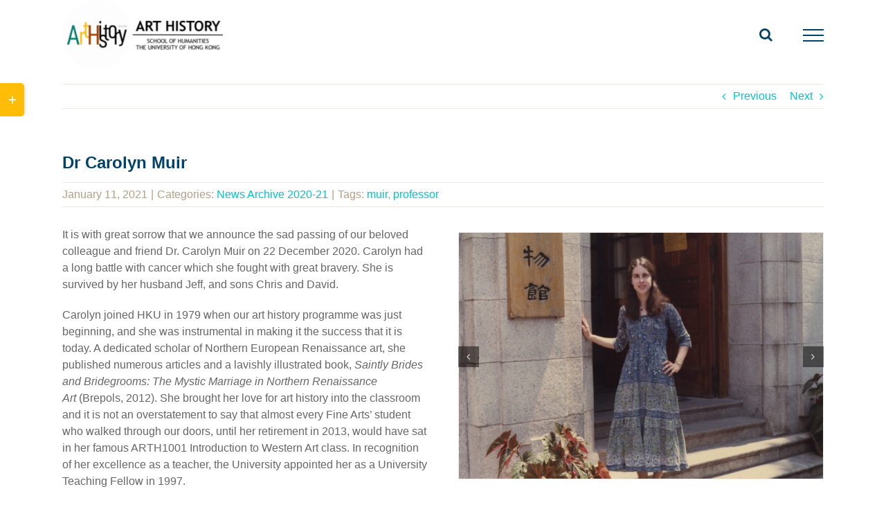

--- FILE ---
content_type: text/html; charset=UTF-8
request_url: https://arthistory.hku.hk/index.php/muir_passing/
body_size: 85921
content:
<!DOCTYPE html>
<html class="avada-html-layout-wide avada-html-header-position-top" lang="en-US" prefix="og: http://ogp.me/ns# fb: http://ogp.me/ns/fb#">
<head>
	<meta http-equiv="X-UA-Compatible" content="IE=edge" />
	<meta http-equiv="Content-Type" content="text/html; charset=utf-8"/>
	<meta name="viewport" content="width=device-width, initial-scale=1" />
	<title>Dr Carolyn Muir &#8211; Art History @HKU</title>
<meta name='robots' content='max-image-preview:large' />
	<style>img:is([sizes="auto" i], [sizes^="auto," i]) { contain-intrinsic-size: 3000px 1500px }</style>
	<link rel="alternate" type="application/rss+xml" title="Art History @HKU &raquo; Feed" href="https://arthistory.hku.hk/index.php/feed/" />
<link rel="alternate" type="application/rss+xml" title="Art History @HKU &raquo; Comments Feed" href="https://arthistory.hku.hk/index.php/comments/feed/" />
<link rel="alternate" type="text/calendar" title="Art History @HKU &raquo; iCal Feed" href="https://arthistory.hku.hk/index.php/events/?ical=1" />
					<link rel="shortcut icon" href="https://arthistory.hku.hk/wp-content/uploads/2020/01/New-Project.png" type="image/x-icon" />
		
		
		
		
		
		
		<meta property="og:title" content="Dr Carolyn Muir"/>
		<meta property="og:type" content="article"/>
		<meta property="og:url" content="https://arthistory.hku.hk/index.php/muir_passing/"/>
		<meta property="og:site_name" content="Art History @HKU"/>
		<meta property="og:description" content="It is with great sorrow that we announce the sad passing of our beloved colleague and friend Dr. Carolyn Muir on 22 December 2020. Carolyn had a long battle with cancer which she fought with great bravery. She is survived by her husband Jeff, and sons Chris and David.

Carolyn joined HKU in 1979 when our art history"/>

									<meta property="og:image" content="https://arthistory.hku.hk/wp-content/uploads/2021/01/muir-teaching.jpg"/>
							<script type="text/javascript">
/* <![CDATA[ */
window._wpemojiSettings = {"baseUrl":"https:\/\/s.w.org\/images\/core\/emoji\/16.0.1\/72x72\/","ext":".png","svgUrl":"https:\/\/s.w.org\/images\/core\/emoji\/16.0.1\/svg\/","svgExt":".svg","source":{"concatemoji":"https:\/\/arthistory.hku.hk\/wp-includes\/js\/wp-emoji-release.min.js?ver=6.8.3"}};
/*! This file is auto-generated */
!function(s,n){var o,i,e;function c(e){try{var t={supportTests:e,timestamp:(new Date).valueOf()};sessionStorage.setItem(o,JSON.stringify(t))}catch(e){}}function p(e,t,n){e.clearRect(0,0,e.canvas.width,e.canvas.height),e.fillText(t,0,0);var t=new Uint32Array(e.getImageData(0,0,e.canvas.width,e.canvas.height).data),a=(e.clearRect(0,0,e.canvas.width,e.canvas.height),e.fillText(n,0,0),new Uint32Array(e.getImageData(0,0,e.canvas.width,e.canvas.height).data));return t.every(function(e,t){return e===a[t]})}function u(e,t){e.clearRect(0,0,e.canvas.width,e.canvas.height),e.fillText(t,0,0);for(var n=e.getImageData(16,16,1,1),a=0;a<n.data.length;a++)if(0!==n.data[a])return!1;return!0}function f(e,t,n,a){switch(t){case"flag":return n(e,"\ud83c\udff3\ufe0f\u200d\u26a7\ufe0f","\ud83c\udff3\ufe0f\u200b\u26a7\ufe0f")?!1:!n(e,"\ud83c\udde8\ud83c\uddf6","\ud83c\udde8\u200b\ud83c\uddf6")&&!n(e,"\ud83c\udff4\udb40\udc67\udb40\udc62\udb40\udc65\udb40\udc6e\udb40\udc67\udb40\udc7f","\ud83c\udff4\u200b\udb40\udc67\u200b\udb40\udc62\u200b\udb40\udc65\u200b\udb40\udc6e\u200b\udb40\udc67\u200b\udb40\udc7f");case"emoji":return!a(e,"\ud83e\udedf")}return!1}function g(e,t,n,a){var r="undefined"!=typeof WorkerGlobalScope&&self instanceof WorkerGlobalScope?new OffscreenCanvas(300,150):s.createElement("canvas"),o=r.getContext("2d",{willReadFrequently:!0}),i=(o.textBaseline="top",o.font="600 32px Arial",{});return e.forEach(function(e){i[e]=t(o,e,n,a)}),i}function t(e){var t=s.createElement("script");t.src=e,t.defer=!0,s.head.appendChild(t)}"undefined"!=typeof Promise&&(o="wpEmojiSettingsSupports",i=["flag","emoji"],n.supports={everything:!0,everythingExceptFlag:!0},e=new Promise(function(e){s.addEventListener("DOMContentLoaded",e,{once:!0})}),new Promise(function(t){var n=function(){try{var e=JSON.parse(sessionStorage.getItem(o));if("object"==typeof e&&"number"==typeof e.timestamp&&(new Date).valueOf()<e.timestamp+604800&&"object"==typeof e.supportTests)return e.supportTests}catch(e){}return null}();if(!n){if("undefined"!=typeof Worker&&"undefined"!=typeof OffscreenCanvas&&"undefined"!=typeof URL&&URL.createObjectURL&&"undefined"!=typeof Blob)try{var e="postMessage("+g.toString()+"("+[JSON.stringify(i),f.toString(),p.toString(),u.toString()].join(",")+"));",a=new Blob([e],{type:"text/javascript"}),r=new Worker(URL.createObjectURL(a),{name:"wpTestEmojiSupports"});return void(r.onmessage=function(e){c(n=e.data),r.terminate(),t(n)})}catch(e){}c(n=g(i,f,p,u))}t(n)}).then(function(e){for(var t in e)n.supports[t]=e[t],n.supports.everything=n.supports.everything&&n.supports[t],"flag"!==t&&(n.supports.everythingExceptFlag=n.supports.everythingExceptFlag&&n.supports[t]);n.supports.everythingExceptFlag=n.supports.everythingExceptFlag&&!n.supports.flag,n.DOMReady=!1,n.readyCallback=function(){n.DOMReady=!0}}).then(function(){return e}).then(function(){var e;n.supports.everything||(n.readyCallback(),(e=n.source||{}).concatemoji?t(e.concatemoji):e.wpemoji&&e.twemoji&&(t(e.twemoji),t(e.wpemoji)))}))}((window,document),window._wpemojiSettings);
/* ]]> */
</script>
<style id='wp-emoji-styles-inline-css' type='text/css'>

	img.wp-smiley, img.emoji {
		display: inline !important;
		border: none !important;
		box-shadow: none !important;
		height: 1em !important;
		width: 1em !important;
		margin: 0 0.07em !important;
		vertical-align: -0.1em !important;
		background: none !important;
		padding: 0 !important;
	}
</style>
<style id='classic-theme-styles-inline-css' type='text/css'>
/*! This file is auto-generated */
.wp-block-button__link{color:#fff;background-color:#32373c;border-radius:9999px;box-shadow:none;text-decoration:none;padding:calc(.667em + 2px) calc(1.333em + 2px);font-size:1.125em}.wp-block-file__button{background:#32373c;color:#fff;text-decoration:none}
</style>
<style id='global-styles-inline-css' type='text/css'>
:root{--wp--preset--aspect-ratio--square: 1;--wp--preset--aspect-ratio--4-3: 4/3;--wp--preset--aspect-ratio--3-4: 3/4;--wp--preset--aspect-ratio--3-2: 3/2;--wp--preset--aspect-ratio--2-3: 2/3;--wp--preset--aspect-ratio--16-9: 16/9;--wp--preset--aspect-ratio--9-16: 9/16;--wp--preset--color--black: #000000;--wp--preset--color--cyan-bluish-gray: #abb8c3;--wp--preset--color--white: #ffffff;--wp--preset--color--pale-pink: #f78da7;--wp--preset--color--vivid-red: #cf2e2e;--wp--preset--color--luminous-vivid-orange: #ff6900;--wp--preset--color--luminous-vivid-amber: #fcb900;--wp--preset--color--light-green-cyan: #7bdcb5;--wp--preset--color--vivid-green-cyan: #00d084;--wp--preset--color--pale-cyan-blue: #8ed1fc;--wp--preset--color--vivid-cyan-blue: #0693e3;--wp--preset--color--vivid-purple: #9b51e0;--wp--preset--gradient--vivid-cyan-blue-to-vivid-purple: linear-gradient(135deg,rgba(6,147,227,1) 0%,rgb(155,81,224) 100%);--wp--preset--gradient--light-green-cyan-to-vivid-green-cyan: linear-gradient(135deg,rgb(122,220,180) 0%,rgb(0,208,130) 100%);--wp--preset--gradient--luminous-vivid-amber-to-luminous-vivid-orange: linear-gradient(135deg,rgba(252,185,0,1) 0%,rgba(255,105,0,1) 100%);--wp--preset--gradient--luminous-vivid-orange-to-vivid-red: linear-gradient(135deg,rgba(255,105,0,1) 0%,rgb(207,46,46) 100%);--wp--preset--gradient--very-light-gray-to-cyan-bluish-gray: linear-gradient(135deg,rgb(238,238,238) 0%,rgb(169,184,195) 100%);--wp--preset--gradient--cool-to-warm-spectrum: linear-gradient(135deg,rgb(74,234,220) 0%,rgb(151,120,209) 20%,rgb(207,42,186) 40%,rgb(238,44,130) 60%,rgb(251,105,98) 80%,rgb(254,248,76) 100%);--wp--preset--gradient--blush-light-purple: linear-gradient(135deg,rgb(255,206,236) 0%,rgb(152,150,240) 100%);--wp--preset--gradient--blush-bordeaux: linear-gradient(135deg,rgb(254,205,165) 0%,rgb(254,45,45) 50%,rgb(107,0,62) 100%);--wp--preset--gradient--luminous-dusk: linear-gradient(135deg,rgb(255,203,112) 0%,rgb(199,81,192) 50%,rgb(65,88,208) 100%);--wp--preset--gradient--pale-ocean: linear-gradient(135deg,rgb(255,245,203) 0%,rgb(182,227,212) 50%,rgb(51,167,181) 100%);--wp--preset--gradient--electric-grass: linear-gradient(135deg,rgb(202,248,128) 0%,rgb(113,206,126) 100%);--wp--preset--gradient--midnight: linear-gradient(135deg,rgb(2,3,129) 0%,rgb(40,116,252) 100%);--wp--preset--font-size--small: 12px;--wp--preset--font-size--medium: 20px;--wp--preset--font-size--large: 24px;--wp--preset--font-size--x-large: 42px;--wp--preset--font-size--normal: 16px;--wp--preset--font-size--xlarge: 32px;--wp--preset--font-size--huge: 48px;--wp--preset--spacing--20: 0.44rem;--wp--preset--spacing--30: 0.67rem;--wp--preset--spacing--40: 1rem;--wp--preset--spacing--50: 1.5rem;--wp--preset--spacing--60: 2.25rem;--wp--preset--spacing--70: 3.38rem;--wp--preset--spacing--80: 5.06rem;--wp--preset--shadow--natural: 6px 6px 9px rgba(0, 0, 0, 0.2);--wp--preset--shadow--deep: 12px 12px 50px rgba(0, 0, 0, 0.4);--wp--preset--shadow--sharp: 6px 6px 0px rgba(0, 0, 0, 0.2);--wp--preset--shadow--outlined: 6px 6px 0px -3px rgba(255, 255, 255, 1), 6px 6px rgba(0, 0, 0, 1);--wp--preset--shadow--crisp: 6px 6px 0px rgba(0, 0, 0, 1);}:where(.is-layout-flex){gap: 0.5em;}:where(.is-layout-grid){gap: 0.5em;}body .is-layout-flex{display: flex;}.is-layout-flex{flex-wrap: wrap;align-items: center;}.is-layout-flex > :is(*, div){margin: 0;}body .is-layout-grid{display: grid;}.is-layout-grid > :is(*, div){margin: 0;}:where(.wp-block-columns.is-layout-flex){gap: 2em;}:where(.wp-block-columns.is-layout-grid){gap: 2em;}:where(.wp-block-post-template.is-layout-flex){gap: 1.25em;}:where(.wp-block-post-template.is-layout-grid){gap: 1.25em;}.has-black-color{color: var(--wp--preset--color--black) !important;}.has-cyan-bluish-gray-color{color: var(--wp--preset--color--cyan-bluish-gray) !important;}.has-white-color{color: var(--wp--preset--color--white) !important;}.has-pale-pink-color{color: var(--wp--preset--color--pale-pink) !important;}.has-vivid-red-color{color: var(--wp--preset--color--vivid-red) !important;}.has-luminous-vivid-orange-color{color: var(--wp--preset--color--luminous-vivid-orange) !important;}.has-luminous-vivid-amber-color{color: var(--wp--preset--color--luminous-vivid-amber) !important;}.has-light-green-cyan-color{color: var(--wp--preset--color--light-green-cyan) !important;}.has-vivid-green-cyan-color{color: var(--wp--preset--color--vivid-green-cyan) !important;}.has-pale-cyan-blue-color{color: var(--wp--preset--color--pale-cyan-blue) !important;}.has-vivid-cyan-blue-color{color: var(--wp--preset--color--vivid-cyan-blue) !important;}.has-vivid-purple-color{color: var(--wp--preset--color--vivid-purple) !important;}.has-black-background-color{background-color: var(--wp--preset--color--black) !important;}.has-cyan-bluish-gray-background-color{background-color: var(--wp--preset--color--cyan-bluish-gray) !important;}.has-white-background-color{background-color: var(--wp--preset--color--white) !important;}.has-pale-pink-background-color{background-color: var(--wp--preset--color--pale-pink) !important;}.has-vivid-red-background-color{background-color: var(--wp--preset--color--vivid-red) !important;}.has-luminous-vivid-orange-background-color{background-color: var(--wp--preset--color--luminous-vivid-orange) !important;}.has-luminous-vivid-amber-background-color{background-color: var(--wp--preset--color--luminous-vivid-amber) !important;}.has-light-green-cyan-background-color{background-color: var(--wp--preset--color--light-green-cyan) !important;}.has-vivid-green-cyan-background-color{background-color: var(--wp--preset--color--vivid-green-cyan) !important;}.has-pale-cyan-blue-background-color{background-color: var(--wp--preset--color--pale-cyan-blue) !important;}.has-vivid-cyan-blue-background-color{background-color: var(--wp--preset--color--vivid-cyan-blue) !important;}.has-vivid-purple-background-color{background-color: var(--wp--preset--color--vivid-purple) !important;}.has-black-border-color{border-color: var(--wp--preset--color--black) !important;}.has-cyan-bluish-gray-border-color{border-color: var(--wp--preset--color--cyan-bluish-gray) !important;}.has-white-border-color{border-color: var(--wp--preset--color--white) !important;}.has-pale-pink-border-color{border-color: var(--wp--preset--color--pale-pink) !important;}.has-vivid-red-border-color{border-color: var(--wp--preset--color--vivid-red) !important;}.has-luminous-vivid-orange-border-color{border-color: var(--wp--preset--color--luminous-vivid-orange) !important;}.has-luminous-vivid-amber-border-color{border-color: var(--wp--preset--color--luminous-vivid-amber) !important;}.has-light-green-cyan-border-color{border-color: var(--wp--preset--color--light-green-cyan) !important;}.has-vivid-green-cyan-border-color{border-color: var(--wp--preset--color--vivid-green-cyan) !important;}.has-pale-cyan-blue-border-color{border-color: var(--wp--preset--color--pale-cyan-blue) !important;}.has-vivid-cyan-blue-border-color{border-color: var(--wp--preset--color--vivid-cyan-blue) !important;}.has-vivid-purple-border-color{border-color: var(--wp--preset--color--vivid-purple) !important;}.has-vivid-cyan-blue-to-vivid-purple-gradient-background{background: var(--wp--preset--gradient--vivid-cyan-blue-to-vivid-purple) !important;}.has-light-green-cyan-to-vivid-green-cyan-gradient-background{background: var(--wp--preset--gradient--light-green-cyan-to-vivid-green-cyan) !important;}.has-luminous-vivid-amber-to-luminous-vivid-orange-gradient-background{background: var(--wp--preset--gradient--luminous-vivid-amber-to-luminous-vivid-orange) !important;}.has-luminous-vivid-orange-to-vivid-red-gradient-background{background: var(--wp--preset--gradient--luminous-vivid-orange-to-vivid-red) !important;}.has-very-light-gray-to-cyan-bluish-gray-gradient-background{background: var(--wp--preset--gradient--very-light-gray-to-cyan-bluish-gray) !important;}.has-cool-to-warm-spectrum-gradient-background{background: var(--wp--preset--gradient--cool-to-warm-spectrum) !important;}.has-blush-light-purple-gradient-background{background: var(--wp--preset--gradient--blush-light-purple) !important;}.has-blush-bordeaux-gradient-background{background: var(--wp--preset--gradient--blush-bordeaux) !important;}.has-luminous-dusk-gradient-background{background: var(--wp--preset--gradient--luminous-dusk) !important;}.has-pale-ocean-gradient-background{background: var(--wp--preset--gradient--pale-ocean) !important;}.has-electric-grass-gradient-background{background: var(--wp--preset--gradient--electric-grass) !important;}.has-midnight-gradient-background{background: var(--wp--preset--gradient--midnight) !important;}.has-small-font-size{font-size: var(--wp--preset--font-size--small) !important;}.has-medium-font-size{font-size: var(--wp--preset--font-size--medium) !important;}.has-large-font-size{font-size: var(--wp--preset--font-size--large) !important;}.has-x-large-font-size{font-size: var(--wp--preset--font-size--x-large) !important;}
:where(.wp-block-post-template.is-layout-flex){gap: 1.25em;}:where(.wp-block-post-template.is-layout-grid){gap: 1.25em;}
:where(.wp-block-columns.is-layout-flex){gap: 2em;}:where(.wp-block-columns.is-layout-grid){gap: 2em;}
:root :where(.wp-block-pullquote){font-size: 1.5em;line-height: 1.6;}
</style>
<link rel='stylesheet' id='fusion-dynamic-css-css' href='https://arthistory.hku.hk/wp-content/uploads/fusion-styles/429c110234150ae2f185a4d573574f98.min.css?ver=3.4.1' type='text/css' media='all' />
<script type="text/javascript" src="https://arthistory.hku.hk/wp-includes/js/jquery/jquery.min.js?ver=3.7.1" id="jquery-core-js"></script>
<script type="text/javascript" src="https://arthistory.hku.hk/wp-includes/js/jquery/jquery-migrate.min.js?ver=3.4.1" id="jquery-migrate-js"></script>
<link rel="https://api.w.org/" href="https://arthistory.hku.hk/index.php/wp-json/" /><link rel="alternate" title="JSON" type="application/json" href="https://arthistory.hku.hk/index.php/wp-json/wp/v2/posts/7077" /><link rel="EditURI" type="application/rsd+xml" title="RSD" href="https://arthistory.hku.hk/xmlrpc.php?rsd" />
<meta name="generator" content="WordPress 6.8.3" />
<link rel="canonical" href="https://arthistory.hku.hk/index.php/muir_passing/" />
<link rel='shortlink' href='https://arthistory.hku.hk/?p=7077' />
<link rel="alternate" title="oEmbed (JSON)" type="application/json+oembed" href="https://arthistory.hku.hk/index.php/wp-json/oembed/1.0/embed?url=https%3A%2F%2Farthistory.hku.hk%2Findex.php%2Fmuir_passing%2F" />
<link rel="alternate" title="oEmbed (XML)" type="text/xml+oembed" href="https://arthistory.hku.hk/index.php/wp-json/oembed/1.0/embed?url=https%3A%2F%2Farthistory.hku.hk%2Findex.php%2Fmuir_passing%2F&#038;format=xml" />

		<!-- GA Google Analytics @ https://m0n.co/ga -->
		<script async src="https://www.googletagmanager.com/gtag/js?id=UA-171511395-1"></script>
		<script>
			window.dataLayer = window.dataLayer || [];
			function gtag(){dataLayer.push(arguments);}
			gtag('js', new Date());
			gtag('config', 'UA-171511395-1');
		</script>

	<!-- Global site tag (gtag.js) - Google Analytics -->
<script async src="https://www.googletagmanager.com/gtag/js?id=UA-171511395-1"></script>
<script>
  window.dataLayer = window.dataLayer || [];
  function gtag(){dataLayer.push(arguments);}
  gtag('js', new Date());

  gtag('config', 'UA-171511395-1');
</script>
<!-- HFCM by 99 Robots - Snippet # 1: Google Chinese Fonts -->
<link href="https://fonts.googleapis.com/css?family=Noto+Sans+TC:100,300,400,500,700,900" rel="stylesheet">
<link href="https://fonts.googleapis.com/css?family=Noto+Serif+TC:100,300,400,500,700,900" rel="stylesheet">
<!-- /end HFCM by 99 Robots -->
<meta name="tec-api-version" content="v1"><meta name="tec-api-origin" content="https://arthistory.hku.hk"><link rel="alternate" href="https://arthistory.hku.hk/index.php/wp-json/tribe/events/v1/" /><style type="text/css" id="css-fb-visibility">@media screen and (max-width: 640px){.fusion-no-small-visibility{display:none !important;}body:not(.fusion-builder-ui-wireframe) .sm-text-align-center{text-align:center !important;}body:not(.fusion-builder-ui-wireframe) .sm-text-align-left{text-align:left !important;}body:not(.fusion-builder-ui-wireframe) .sm-text-align-right{text-align:right !important;}body:not(.fusion-builder-ui-wireframe) .sm-mx-auto{margin-left:auto !important;margin-right:auto !important;}body:not(.fusion-builder-ui-wireframe) .sm-ml-auto{margin-left:auto !important;}body:not(.fusion-builder-ui-wireframe) .sm-mr-auto{margin-right:auto !important;}body:not(.fusion-builder-ui-wireframe) .fusion-absolute-position-small{position:absolute;top:auto;width:100%;}}@media screen and (min-width: 641px) and (max-width: 1024px){.fusion-no-medium-visibility{display:none !important;}body:not(.fusion-builder-ui-wireframe) .md-text-align-center{text-align:center !important;}body:not(.fusion-builder-ui-wireframe) .md-text-align-left{text-align:left !important;}body:not(.fusion-builder-ui-wireframe) .md-text-align-right{text-align:right !important;}body:not(.fusion-builder-ui-wireframe) .md-mx-auto{margin-left:auto !important;margin-right:auto !important;}body:not(.fusion-builder-ui-wireframe) .md-ml-auto{margin-left:auto !important;}body:not(.fusion-builder-ui-wireframe) .md-mr-auto{margin-right:auto !important;}body:not(.fusion-builder-ui-wireframe) .fusion-absolute-position-medium{position:absolute;top:auto;width:100%;}}@media screen and (min-width: 1025px){.fusion-no-large-visibility{display:none !important;}body:not(.fusion-builder-ui-wireframe) .lg-text-align-center{text-align:center !important;}body:not(.fusion-builder-ui-wireframe) .lg-text-align-left{text-align:left !important;}body:not(.fusion-builder-ui-wireframe) .lg-text-align-right{text-align:right !important;}body:not(.fusion-builder-ui-wireframe) .lg-mx-auto{margin-left:auto !important;margin-right:auto !important;}body:not(.fusion-builder-ui-wireframe) .lg-ml-auto{margin-left:auto !important;}body:not(.fusion-builder-ui-wireframe) .lg-mr-auto{margin-right:auto !important;}body:not(.fusion-builder-ui-wireframe) .fusion-absolute-position-large{position:absolute;top:auto;width:100%;}}</style><style type="text/css">.recentcomments a{display:inline !important;padding:0 !important;margin:0 !important;}</style><meta name="generator" content="Powered by Slider Revolution 6.5.2 - responsive, Mobile-Friendly Slider Plugin for WordPress with comfortable drag and drop interface." />
<link rel="icon" href="https://arthistory.hku.hk/wp-content/uploads/2020/05/cropped-icon-32x32.png" sizes="32x32" />
<link rel="icon" href="https://arthistory.hku.hk/wp-content/uploads/2020/05/cropped-icon-192x192.png" sizes="192x192" />
<link rel="apple-touch-icon" href="https://arthistory.hku.hk/wp-content/uploads/2020/05/cropped-icon-180x180.png" />
<meta name="msapplication-TileImage" content="https://arthistory.hku.hk/wp-content/uploads/2020/05/cropped-icon-270x270.png" />
<script type="text/javascript">function setREVStartSize(e){
			//window.requestAnimationFrame(function() {				 
				window.RSIW = window.RSIW===undefined ? window.innerWidth : window.RSIW;	
				window.RSIH = window.RSIH===undefined ? window.innerHeight : window.RSIH;	
				try {								
					var pw = document.getElementById(e.c).parentNode.offsetWidth,
						newh;
					pw = pw===0 || isNaN(pw) ? window.RSIW : pw;
					e.tabw = e.tabw===undefined ? 0 : parseInt(e.tabw);
					e.thumbw = e.thumbw===undefined ? 0 : parseInt(e.thumbw);
					e.tabh = e.tabh===undefined ? 0 : parseInt(e.tabh);
					e.thumbh = e.thumbh===undefined ? 0 : parseInt(e.thumbh);
					e.tabhide = e.tabhide===undefined ? 0 : parseInt(e.tabhide);
					e.thumbhide = e.thumbhide===undefined ? 0 : parseInt(e.thumbhide);
					e.mh = e.mh===undefined || e.mh=="" || e.mh==="auto" ? 0 : parseInt(e.mh,0);		
					if(e.layout==="fullscreen" || e.l==="fullscreen") 						
						newh = Math.max(e.mh,window.RSIH);					
					else{					
						e.gw = Array.isArray(e.gw) ? e.gw : [e.gw];
						for (var i in e.rl) if (e.gw[i]===undefined || e.gw[i]===0) e.gw[i] = e.gw[i-1];					
						e.gh = e.el===undefined || e.el==="" || (Array.isArray(e.el) && e.el.length==0)? e.gh : e.el;
						e.gh = Array.isArray(e.gh) ? e.gh : [e.gh];
						for (var i in e.rl) if (e.gh[i]===undefined || e.gh[i]===0) e.gh[i] = e.gh[i-1];
											
						var nl = new Array(e.rl.length),
							ix = 0,						
							sl;					
						e.tabw = e.tabhide>=pw ? 0 : e.tabw;
						e.thumbw = e.thumbhide>=pw ? 0 : e.thumbw;
						e.tabh = e.tabhide>=pw ? 0 : e.tabh;
						e.thumbh = e.thumbhide>=pw ? 0 : e.thumbh;					
						for (var i in e.rl) nl[i] = e.rl[i]<window.RSIW ? 0 : e.rl[i];
						sl = nl[0];									
						for (var i in nl) if (sl>nl[i] && nl[i]>0) { sl = nl[i]; ix=i;}															
						var m = pw>(e.gw[ix]+e.tabw+e.thumbw) ? 1 : (pw-(e.tabw+e.thumbw)) / (e.gw[ix]);					
						newh =  (e.gh[ix] * m) + (e.tabh + e.thumbh);
					}				
					if(window.rs_init_css===undefined) window.rs_init_css = document.head.appendChild(document.createElement("style"));					
					document.getElementById(e.c).height = newh+"px";
					window.rs_init_css.innerHTML += "#"+e.c+"_wrapper { height: "+newh+"px }";				
				} catch(e){
					console.log("Failure at Presize of Slider:" + e)
				}					   
			//});
		  };</script>
		<style type="text/css" id="wp-custom-css">
			:root {
    --tec-font-size-3: 13px;
    --tec-font-size-4: 15px;
}		</style>
				<script type="text/javascript">
			var doc = document.documentElement;
			doc.setAttribute( 'data-useragent', navigator.userAgent );
		</script>
		
	</head>

<body class="wp-singular post-template-default single single-post postid-7077 single-format-standard wp-theme-Avada tribe-no-js page-template-avada fusion-image-hovers fusion-pagination-sizing fusion-button_size-large fusion-button_type-flat fusion-button_span-yes avada-image-rollover-circle-yes avada-image-rollover-yes avada-image-rollover-direction-left fusion-body ltr fusion-sticky-header avada-has-rev-slider-styles fusion-disable-outline fusion-sub-menu-fade mobile-logo-pos-left layout-wide-mode avada-has-boxed-modal-shadow- layout-scroll-offset-full avada-has-zero-margin-offset-top fusion-top-header menu-text-align-center mobile-menu-design-modern fusion-show-pagination-text fusion-header-layout-v6 avada-responsive avada-footer-fx-none avada-menu-highlight-style-bar fusion-search-form-clean fusion-main-menu-search-dropdown fusion-avatar-square avada-sticky-shrinkage avada-blog-layout-medium alternate avada-blog-archive-layout-grid avada-ec-not-100-width avada-ec-meta-layout-sidebar avada-header-shadow-no avada-menu-icon-position-left avada-has-megamenu-shadow avada-has-mainmenu-dropdown-divider avada-has-mobile-menu-search avada-has-main-nav-search-icon avada-has-titlebar-hide avada-has-slidingbar-widgets avada-has-slidingbar-position-left avada-slidingbar-toggle-style-rectangle avada-has-slidingbar-sticky avada-has-pagination-width_height avada-flyout-menu-direction-fade avada-ec-views-v2" >
		<a class="skip-link screen-reader-text" href="#content">Skip to content</a>

	<div id="boxed-wrapper">
		<div class="fusion-sides-frame"></div>
		<div id="wrapper" class="fusion-wrapper">
			<div id="home" style="position:relative;top:-1px;"></div>
			
				
			<header class="fusion-header-wrapper">
				<div class="fusion-header-v6 fusion-logo-alignment fusion-logo-left fusion-sticky-menu- fusion-sticky-logo-1 fusion-mobile-logo-1  fusion-header-has-flyout-menu">
					<div class="fusion-header-sticky-height"></div>
<div class="fusion-header">
	<div class="fusion-row">
		<div class="fusion-header-v6-content fusion-header-has-flyout-menu-content">
				<div class="fusion-logo" data-margin-top="0px" data-margin-bottom="1px" data-margin-left="0px" data-margin-right="0px">
			<a class="fusion-logo-link"  href="https://arthistory.hku.hk/" >

						<!-- standard logo -->
			<img src="https://arthistory.hku.hk/wp-content/uploads/2020/06/hku-art-history-logo-e1593664421379.png" srcset="https://arthistory.hku.hk/wp-content/uploads/2020/06/hku-art-history-logo-e1593664421379.png 1x, https://arthistory.hku.hk/wp-content/uploads/2020/06/hku-art-history-logo-retina.png 2x" width="232" height="100" style="max-height:100px;height:auto;" alt="Art History @HKU Logo" data-retina_logo_url="https://arthistory.hku.hk/wp-content/uploads/2020/06/hku-art-history-logo-retina.png" class="fusion-standard-logo" />

											<!-- mobile logo -->
				<img src="https://arthistory.hku.hk/wp-content/uploads/2020/06/hku-art-history-logo-retina-e1593484077888.png" srcset="https://arthistory.hku.hk/wp-content/uploads/2020/06/hku-art-history-logo-retina-e1593484077888.png 1x, https://arthistory.hku.hk/wp-content/uploads/2020/06/hku-art-history-logo-retina-e1593484077888.png 2x" width="463" height="200" style="max-height:200px;height:auto;" alt="Art History @HKU Logo" data-retina_logo_url="https://arthistory.hku.hk/wp-content/uploads/2020/06/hku-art-history-logo-retina-e1593484077888.png" class="fusion-mobile-logo" />
			
											<!-- sticky header logo -->
				<img src="https://arthistory.hku.hk/wp-content/uploads/2020/06/hku-art-history-logo-e1593483868903.png" srcset="https://arthistory.hku.hk/wp-content/uploads/2020/06/hku-art-history-logo-e1593483868903.png 1x, https://arthistory.hku.hk/wp-content/uploads/2020/06/hku-art-history-logo-e1593483868903.png 2x" width="232" height="100" style="max-height:100px;height:auto;" alt="Art History @HKU Logo" data-retina_logo_url="https://arthistory.hku.hk/wp-content/uploads/2020/06/hku-art-history-logo-e1593483868903.png" class="fusion-sticky-logo" />
					</a>
		</div>
			<div class="fusion-flyout-menu-icons">
				
				
									<div class="fusion-flyout-search-toggle">
						<div class="fusion-toggle-icon">
							<div class="fusion-toggle-icon-line"></div>
							<div class="fusion-toggle-icon-line"></div>
							<div class="fusion-toggle-icon-line"></div>
						</div>
						<a class="fusion-icon awb-icon-search" aria-hidden="true" aria-label="Toggle Search" href="#"></a>
					</div>
				
				<a class="fusion-flyout-menu-toggle" aria-hidden="true" aria-label="Toggle Menu" href="#">
					<div class="fusion-toggle-icon-line"></div>
					<div class="fusion-toggle-icon-line"></div>
					<div class="fusion-toggle-icon-line"></div>
				</a>
			</div>
		</div>

		<div class="fusion-main-menu fusion-flyout-menu" role="navigation" aria-label="Main Menu">
			<ul id="menu-main-menu" class="fusion-menu"><li  id="menu-item-6101"  class="menu-item menu-item-type-post_type menu-item-object-page menu-item-6101"  data-item-id="6101"><a  href="https://arthistory.hku.hk/index.php/about/" class="fusion-bar-highlight"><span class="menu-text">About</span></a></li><li  id="menu-item-6102"  class="menu-item menu-item-type-post_type menu-item-object-page menu-item-6102"  data-item-id="6102"><a  href="https://arthistory.hku.hk/index.php/academic-programmes/" class="fusion-bar-highlight"><span class="menu-text">Academic Programmes</span></a></li><li  id="menu-item-6103"  class="menu-item menu-item-type-post_type menu-item-object-page menu-item-6103"  data-item-id="6103"><a  href="https://arthistory.hku.hk/index.php/people/" class="fusion-bar-highlight"><span class="menu-text">People</span></a></li><li  id="menu-item-6104"  class="menu-item menu-item-type-post_type menu-item-object-page menu-item-6104"  data-item-id="6104"><a  href="https://arthistory.hku.hk/index.php/resource-centre/" class="fusion-bar-highlight"><span class="menu-text">Resource Centre</span></a></li><li  id="menu-item-6105"  class="menu-item menu-item-type-post_type menu-item-object-page menu-item-6105"  data-item-id="6105"><a  href="https://arthistory.hku.hk/index.php/awards-prizes-gifts/" class="fusion-bar-highlight"><span class="menu-text">Awards, Prizes, Gifts</span></a></li><li  id="menu-item-6106"  class="menu-item menu-item-type-post_type menu-item-object-page menu-item-6106"  data-item-id="6106"><a  href="https://arthistory.hku.hk/index.php/news-activities/" class="fusion-bar-highlight"><span class="menu-text">News &#038; Activities</span></a></li><li  id="menu-item-7173"  class="menu-item menu-item-type-post_type menu-item-object-page menu-item-7173 fusion-flyout-menu-item-last"  data-item-id="7173"><a  href="https://arthistory.hku.hk/index.php/hkarthistory/" class="fusion-bar-highlight"><span class="menu-text">Hong Kong Art Histories</span></a></li></ul>		</div>

					<div class="fusion-flyout-search">
						<form role="search" class="searchform fusion-search-form  fusion-live-search fusion-search-form-clean" method="get" action="https://arthistory.hku.hk/">
			<div class="fusion-search-form-content">

				
				<div class="fusion-search-field search-field">
					<label><span class="screen-reader-text">Search for:</span>
													<input type="search" class="s fusion-live-search-input" name="s" id="fusion-live-search-input-0" autocomplete="off" placeholder="Search..." required aria-required="true" aria-label="Search..."/>
											</label>
				</div>
				<div class="fusion-search-button search-button">
					<input type="submit" class="fusion-search-submit searchsubmit" aria-label="Search" value="&#xf002;" />
										<div class="fusion-slider-loading"></div>
									</div>

				
			</div>


							<div class="fusion-search-results-wrapper"><div class="fusion-search-results"></div></div>
			
		</form>
					</div>
		
		<div class="fusion-flyout-menu-bg"></div>
	</div>
</div>
				</div>
				<div class="fusion-clearfix"></div>
			</header>
							
						<div id="sliders-container" class="fusion-slider-visibility">
					</div>
				
				
			
			
						<main id="main" class="clearfix ">
				<div class="fusion-row" style="">

<section id="content" style="width: 100%;">
			<div class="single-navigation clearfix">
			<a href="https://arthistory.hku.hk/index.php/beauty-of-the-origin/" rel="prev">Previous</a>			<a href="https://arthistory.hku.hk/index.php/extension-of-application-deadline-ma-in-art-history/" rel="next">Next</a>		</div>
	
					<article id="post-7077" class="post post-7077 type-post status-publish format-standard has-post-thumbnail hentry category-news-archive-2020 tag-muir tag-professor">
															<div class="fusion-post-title-meta-wrap">
												<h1 class="entry-title fusion-post-title">Dr Carolyn Muir</h1>									<div class="fusion-meta-info"><div class="fusion-meta-info-wrapper"><span class="vcard rich-snippet-hidden"><span class="fn"><a href="https://arthistory.hku.hk/index.php/author/fa2admin/" title="Posts by fa2admin" rel="author">fa2admin</a></span></span><span class="updated rich-snippet-hidden">2021-01-11T05:04:38+00:00</span><span>January 11, 2021</span><span class="fusion-inline-sep">|</span>Categories: <a href="https://arthistory.hku.hk/index.php/category/news-archive-2020/" rel="category tag">News Archive 2020-21</a><span class="fusion-inline-sep">|</span><span class="meta-tags">Tags: <a href="https://arthistory.hku.hk/index.php/tag/muir/" rel="tag">muir</a>, <a href="https://arthistory.hku.hk/index.php/tag/professor/" rel="tag">professor</a></span><span class="fusion-inline-sep">|</span></div></div>					</div>
							
				
						<div class="post-content">
				<div class="fusion-fullwidth fullwidth-box fusion-builder-row-1 fusion-flex-container nonhundred-percent-fullwidth non-hundred-percent-height-scrolling" style="background-color: rgba(255,255,255,0);background-position: center center;background-repeat: no-repeat;border-width: 0px 0px 0px 0px;border-color:#eae9e9;border-style:solid;" ><div class="fusion-builder-row fusion-row fusion-flex-align-items-flex-start" style="max-width:1144px;margin-left: calc(-4% / 2 );margin-right: calc(-4% / 2 );"><div class="fusion-layout-column fusion_builder_column fusion-builder-column-0 fusion_builder_column_1_2 1_2 fusion-flex-column"><div class="fusion-column-wrapper fusion-flex-justify-content-flex-start fusion-content-layout-column" style="background-position:left top;background-repeat:no-repeat;-webkit-background-size:cover;-moz-background-size:cover;-o-background-size:cover;background-size:cover;padding: 0px 0px 0px 0px;"><div class="fusion-text fusion-text-1"><p>It is with great sorrow that we announce the sad passing of our beloved colleague and friend Dr. Carolyn Muir on 22 December 2020. Carolyn had a long battle with cancer which she fought with great bravery. She is survived by her husband Jeff, and sons Chris and David.</p>
<p>Carolyn joined HKU in 1979 when our art history programme was just beginning, and she was instrumental in making it the success that it is today. A dedicated scholar of Northern European Renaissance art, she published numerous articles and a lavishly illustrated book, <em>Saintly Brides and Bridegrooms: The Mystic Marriage in Northern Renaissance Art</em> (Brepols, 2012). She brought her love for art history into the classroom and it is not an overstatement to say that almost every Fine Arts&#8217; student who walked through our doors, until her retirement in 2013, would have sat in her famous ARTH1001 Introduction to Western Art class. In recognition of her excellence as a teacher, the University appointed her as a University Teaching Fellow in 1997.</p>
</div></div><style type="text/css">.fusion-body .fusion-builder-column-0{width:50% !important;margin-top : 0px;margin-bottom : 20px;}.fusion-builder-column-0 > .fusion-column-wrapper {padding-top : 0px !important;padding-right : 0px !important;margin-right : 3.84%;padding-bottom : 0px !important;padding-left : 0px !important;margin-left : 3.84%;}@media only screen and (max-width:1024px) {.fusion-body .fusion-builder-column-0{width:100% !important;order : 0;}.fusion-builder-column-0 > .fusion-column-wrapper {margin-right : 1.92%;margin-left : 1.92%;}}@media only screen and (max-width:640px) {.fusion-body .fusion-builder-column-0{width:100% !important;order : 0;}.fusion-builder-column-0 > .fusion-column-wrapper {margin-right : 1.92%;margin-left : 1.92%;}}</style></div><div class="fusion-layout-column fusion_builder_column fusion-builder-column-1 fusion_builder_column_1_2 1_2 fusion-flex-column"><div class="fusion-column-wrapper fusion-flex-justify-content-flex-start fusion-content-layout-column" style="background-position:left top;background-repeat:no-repeat;-webkit-background-size:cover;-moz-background-size:cover;-o-background-size:cover;background-size:cover;padding: 0px 0px 0px 0px;"><div class="fusion-image-carousel fusion-image-carousel-auto lightbox-enabled fusion-carousel-border"><div class="fusion-carousel" data-autoplay="yes" data-columns="1" data-itemmargin="2" data-itemwidth="180" data-touchscroll="yes" data-imagesize="auto"><div class="fusion-carousel-positioner"><ul class="fusion-carousel-holder"><li class="fusion-carousel-item"><div class="fusion-carousel-item-wrapper"><div class="fusion-image-wrapper hover-type-none"><img fetchpriority="high" decoding="async" width="1486" height="1002" src="https://arthistory.hku.hk/wp-content/uploads/2021/01/muir022.jpg" class="attachment-full size-full" alt="" srcset="https://arthistory.hku.hk/wp-content/uploads/2021/01/muir022-200x135.jpg 200w, https://arthistory.hku.hk/wp-content/uploads/2021/01/muir022-300x202.jpg 300w, https://arthistory.hku.hk/wp-content/uploads/2021/01/muir022-400x270.jpg 400w, https://arthistory.hku.hk/wp-content/uploads/2021/01/muir022-600x405.jpg 600w, https://arthistory.hku.hk/wp-content/uploads/2021/01/muir022-768x518.jpg 768w, https://arthistory.hku.hk/wp-content/uploads/2021/01/muir022-800x539.jpg 800w, https://arthistory.hku.hk/wp-content/uploads/2021/01/muir022-1024x690.jpg 1024w, https://arthistory.hku.hk/wp-content/uploads/2021/01/muir022-1200x809.jpg 1200w, https://arthistory.hku.hk/wp-content/uploads/2021/01/muir022.jpg 1486w" sizes="(max-width: 1486px) 100vw, 1486px" /></div></div></li><li class="fusion-carousel-item"><div class="fusion-carousel-item-wrapper"><div class="fusion-image-wrapper hover-type-none"><img decoding="async" width="1512" height="1000" src="https://arthistory.hku.hk/wp-content/uploads/2021/01/muir-teaching.jpg" class="attachment-full size-full" alt="" srcset="https://arthistory.hku.hk/wp-content/uploads/2021/01/muir-teaching-200x132.jpg 200w, https://arthistory.hku.hk/wp-content/uploads/2021/01/muir-teaching-300x198.jpg 300w, https://arthistory.hku.hk/wp-content/uploads/2021/01/muir-teaching-400x265.jpg 400w, https://arthistory.hku.hk/wp-content/uploads/2021/01/muir-teaching-600x397.jpg 600w, https://arthistory.hku.hk/wp-content/uploads/2021/01/muir-teaching-768x508.jpg 768w, https://arthistory.hku.hk/wp-content/uploads/2021/01/muir-teaching-800x529.jpg 800w, https://arthistory.hku.hk/wp-content/uploads/2021/01/muir-teaching-1024x677.jpg 1024w, https://arthistory.hku.hk/wp-content/uploads/2021/01/muir-teaching-1200x794.jpg 1200w, https://arthistory.hku.hk/wp-content/uploads/2021/01/muir-teaching.jpg 1512w" sizes="(max-width: 1512px) 100vw, 1512px" /></div></div></li><li class="fusion-carousel-item"><div class="fusion-carousel-item-wrapper"><div class="fusion-image-wrapper hover-type-none"><img decoding="async" width="2304" height="1537" src="https://arthistory.hku.hk/wp-content/uploads/2021/01/p1010289-e1610338561228.jpg" class="attachment-full size-full" alt="" srcset="https://arthistory.hku.hk/wp-content/uploads/2021/01/p1010289-e1610338561228-200x133.jpg 200w, https://arthistory.hku.hk/wp-content/uploads/2021/01/p1010289-e1610338561228-300x200.jpg 300w, https://arthistory.hku.hk/wp-content/uploads/2021/01/p1010289-e1610338561228-400x267.jpg 400w, https://arthistory.hku.hk/wp-content/uploads/2021/01/p1010289-e1610338561228-600x400.jpg 600w, https://arthistory.hku.hk/wp-content/uploads/2021/01/p1010289-e1610338561228-768x512.jpg 768w, https://arthistory.hku.hk/wp-content/uploads/2021/01/p1010289-e1610338561228-800x534.jpg 800w, https://arthistory.hku.hk/wp-content/uploads/2021/01/p1010289-e1610338561228-1024x683.jpg 1024w, https://arthistory.hku.hk/wp-content/uploads/2021/01/p1010289-e1610338561228-1200x801.jpg 1200w, https://arthistory.hku.hk/wp-content/uploads/2021/01/p1010289-e1610338561228-1536x1025.jpg 1536w, https://arthistory.hku.hk/wp-content/uploads/2021/01/p1010289-e1610338561228.jpg 2304w" sizes="(max-width: 2304px) 100vw, 2304px" /></div></div></li><li class="fusion-carousel-item"><div class="fusion-carousel-item-wrapper"><div class="fusion-image-wrapper hover-type-none"><img decoding="async" width="2368" height="1580" src="https://arthistory.hku.hk/wp-content/uploads/2020/06/36-scaled-e1610338655721.jpg" class="attachment-full size-full" alt="" srcset="https://arthistory.hku.hk/wp-content/uploads/2020/06/36-scaled-e1610338655721-200x133.jpg 200w, https://arthistory.hku.hk/wp-content/uploads/2020/06/36-scaled-e1610338655721-300x200.jpg 300w, https://arthistory.hku.hk/wp-content/uploads/2020/06/36-scaled-e1610338655721-400x267.jpg 400w, https://arthistory.hku.hk/wp-content/uploads/2020/06/36-scaled-e1610338655721-600x400.jpg 600w, https://arthistory.hku.hk/wp-content/uploads/2020/06/36-scaled-e1610338655721-768x512.jpg 768w, https://arthistory.hku.hk/wp-content/uploads/2020/06/36-scaled-e1610338655721-800x534.jpg 800w, https://arthistory.hku.hk/wp-content/uploads/2020/06/36-scaled-e1610338655721-1024x683.jpg 1024w, https://arthistory.hku.hk/wp-content/uploads/2020/06/36-scaled-e1610338655721-1200x801.jpg 1200w, https://arthistory.hku.hk/wp-content/uploads/2020/06/36-scaled-e1610338655721-1536x1025.jpg 1536w, https://arthistory.hku.hk/wp-content/uploads/2020/06/36-scaled-e1610338655721.jpg 2368w" sizes="(max-width: 2368px) 100vw, 2368px" /></div></div></li><li class="fusion-carousel-item"><div class="fusion-carousel-item-wrapper"><div class="fusion-image-wrapper hover-type-none"><img decoding="async" width="2000" height="1333" src="https://arthistory.hku.hk/wp-content/uploads/2021/01/HKU-Fine-Arts-40th-Anniversary-Dinner-General-32.jpg" class="attachment-full size-full" alt="" srcset="https://arthistory.hku.hk/wp-content/uploads/2021/01/HKU-Fine-Arts-40th-Anniversary-Dinner-General-32-200x133.jpg 200w, https://arthistory.hku.hk/wp-content/uploads/2021/01/HKU-Fine-Arts-40th-Anniversary-Dinner-General-32-300x200.jpg 300w, https://arthistory.hku.hk/wp-content/uploads/2021/01/HKU-Fine-Arts-40th-Anniversary-Dinner-General-32-400x267.jpg 400w, https://arthistory.hku.hk/wp-content/uploads/2021/01/HKU-Fine-Arts-40th-Anniversary-Dinner-General-32-600x400.jpg 600w, https://arthistory.hku.hk/wp-content/uploads/2021/01/HKU-Fine-Arts-40th-Anniversary-Dinner-General-32-768x512.jpg 768w, https://arthistory.hku.hk/wp-content/uploads/2021/01/HKU-Fine-Arts-40th-Anniversary-Dinner-General-32-800x533.jpg 800w, https://arthistory.hku.hk/wp-content/uploads/2021/01/HKU-Fine-Arts-40th-Anniversary-Dinner-General-32-1024x682.jpg 1024w, https://arthistory.hku.hk/wp-content/uploads/2021/01/HKU-Fine-Arts-40th-Anniversary-Dinner-General-32-1200x800.jpg 1200w, https://arthistory.hku.hk/wp-content/uploads/2021/01/HKU-Fine-Arts-40th-Anniversary-Dinner-General-32-1536x1024.jpg 1536w, https://arthistory.hku.hk/wp-content/uploads/2021/01/HKU-Fine-Arts-40th-Anniversary-Dinner-General-32.jpg 2000w" sizes="(max-width: 2000px) 100vw, 2000px" /></div></div></li></ul><div class="fusion-carousel-nav"><span class="fusion-nav-prev"></span><span class="fusion-nav-next"></span></div></div></div></div></div><style type="text/css">.fusion-body .fusion-builder-column-1{width:50% !important;margin-top : 0px;margin-bottom : 20px;}.fusion-builder-column-1 > .fusion-column-wrapper {padding-top : 0px !important;padding-right : 0px !important;margin-right : 3.84%;padding-bottom : 0px !important;padding-left : 0px !important;margin-left : 3.84%;}@media only screen and (max-width:1024px) {.fusion-body .fusion-builder-column-1{width:100% !important;order : 0;}.fusion-builder-column-1 > .fusion-column-wrapper {margin-right : 1.92%;margin-left : 1.92%;}}@media only screen and (max-width:640px) {.fusion-body .fusion-builder-column-1{width:100% !important;order : 0;}.fusion-builder-column-1 > .fusion-column-wrapper {margin-right : 1.92%;margin-left : 1.92%;}}</style></div><div class="fusion-layout-column fusion_builder_column fusion-builder-column-2 fusion_builder_column_1_1 1_1 fusion-flex-column"><div class="fusion-column-wrapper fusion-flex-justify-content-flex-start fusion-content-layout-column" style="background-position:left top;background-repeat:no-repeat;-webkit-background-size:cover;-moz-background-size:cover;-o-background-size:cover;background-size:cover;padding: 0px 0px 0px 0px;"><div class="fusion-text fusion-text-2"><p>She was a generous, conscientious and caring colleague, serving as our Head of Department for 11 years (1989-1999). Even after retirement, she remained the steady rock consistently supporting us through all our changes. She will be much missed.</p>
<p>There will be a memorial to commemorate her life and work and the Department will be setting up a fund in her memory. We will be sending out details at a later date and hope you can join us to share memories and to say farewell to this important member of our Department of Fine Arts/Art History family.</p>
<p>With warmest regards,</p>
<p>Dr. Yeewan Koon 官綺雲博士</p>
<p>Chairperson</p>
</div></div><style type="text/css">.fusion-body .fusion-builder-column-2{width:100% !important;margin-top : 0px;margin-bottom : 20px;}.fusion-builder-column-2 > .fusion-column-wrapper {padding-top : 0px !important;padding-right : 0px !important;margin-right : 1.92%;padding-bottom : 0px !important;padding-left : 0px !important;margin-left : 1.92%;}@media only screen and (max-width:1024px) {.fusion-body .fusion-builder-column-2{width:100% !important;order : 0;}.fusion-builder-column-2 > .fusion-column-wrapper {margin-right : 1.92%;margin-left : 1.92%;}}@media only screen and (max-width:640px) {.fusion-body .fusion-builder-column-2{width:100% !important;order : 0;}.fusion-builder-column-2 > .fusion-column-wrapper {margin-right : 1.92%;margin-left : 1.92%;}}</style></div></div><style type="text/css">.fusion-body .fusion-flex-container.fusion-builder-row-1{ padding-top : 0px;margin-top : 0px;padding-right : 0px;padding-bottom : 0px;margin-bottom : 0px;padding-left : 0px;}</style></div>
							</div>

																											
																	</article>
	</section>
						
					</div>  <!-- fusion-row -->
				</main>  <!-- #main -->
				
				
								
					
		<div class="fusion-footer">
					
	<footer class="fusion-footer-widget-area fusion-widget-area fusion-footer-widget-area-center">
		<div class="fusion-row">
			<div class="fusion-columns fusion-columns-2 fusion-widget-area">
				
																									<div class="fusion-column col-lg-6 col-md-6 col-sm-6">
							<style type="text/css" data-id="text-2">@media (max-width: 800px){#text-2{text-align:left !important;}}</style><section id="text-2" class="fusion-widget-mobile-align-left fusion-widget-align-left fusion-footer-widget-column widget widget_text" style="border-style: solid;text-align: left;border-color:transparent;border-width:0px;"><h4 class="widget-title">Contact US</h4>			<div class="textwidget"><p class="address">Room 10.33, Run Run Shaw Tower, Centennial Campus,<br />
The University of Hong Kong, Pokfulam, Hong Kong</p>
<p class="address">Mon &#8211; Fri, 9am-1pm, 2pm-5:30pm</p>
<p class="address">(+852) 3917-7040<br />
<a href="mailto:art.history@hku.hk">art.history@hku.hk</a></p>
</div>
		<div style="clear:both;"></div></section>																					</div>
																										<div class="fusion-column fusion-column-last col-lg-6 col-md-6 col-sm-6">
							<style type="text/css" data-id="text-4">@media (max-width: 800px){#text-4{text-align:left !important;}}</style><section id="text-4" class="fusion-widget-mobile-align-left fusion-widget-align-left fusion-footer-widget-column widget widget_text" style="border-style: solid;text-align: left;border-color:transparent;border-width:0px;"><h4 class="widget-title">Useful Links</h4>			<div class="textwidget"><p><a href="https://soh.hku.hk/" target="_blank" rel="noopener">School of Humanities &gt;&gt;</a><br />
<a href="http://arts.hku.hk/" target="_blank" rel="noopener">Faculty of Arts &gt;&gt;</a><br />
<a href="https://www.hku.hk/" target="_blank" rel="noopener">HKU &gt;&gt;</a><br />
<a href="https://hkuportal.hku.hk/login.html" target="_blank" rel="noopener">HKU Portal &gt;&gt;</a></p>
</div>
		<div style="clear:both;"></div></section>																					</div>
																																													
				<div class="fusion-clearfix"></div>
			</div> <!-- fusion-columns -->
		</div> <!-- fusion-row -->
	</footer> <!-- fusion-footer-widget-area -->

	
	<footer id="footer" class="fusion-footer-copyright-area">
		<div class="fusion-row">
			<div class="fusion-copyright-content">

				<div class="fusion-copyright-notice">
		<div>
		Copyright© 2020 Art History, School of Humanities, HKU. All rights reserved.	</div>
</div>

			</div> <!-- fusion-fusion-copyright-content -->
		</div> <!-- fusion-row -->
	</footer> <!-- #footer -->
		</div> <!-- fusion-footer -->

		
					<div class="fusion-sliding-bar-wrapper">
								<div id="slidingbar-area" class="slidingbar-area fusion-sliding-bar-area fusion-widget-area fusion-sliding-bar-position-left fusion-sliding-bar-text-align-left fusion-sliding-bar-toggle-rectangle fusion-sliding-bar-sticky fusion-sliding-bar-columns-stacked" data-breakpoint="800" data-toggle="rectangle">
					<div class="fusion-sb-toggle-wrapper">
				<a class="fusion-sb-toggle" href="#"><span class="screen-reader-text">Toggle Sliding Bar Area</span></a>
			</div>
		
		<div id="slidingbar" class="fusion-sliding-bar">
						<div class="fusion-sliding-bar-content-wrapper">
								<div class="fusion-sliding-bar-content">

																														<div class="fusion-column">
							<section id="text-3" class="fusion-slidingbar-widget-column widget widget_text" style="border-style: solid;border-color:transparent;border-width:0px;"><h4 class="widget-title">Timetable</h4>			<div class="textwidget"><p><a href="https://arthistory.hku.hk/index.php/academic-programmes/timetable-by-semester/">Check timetable. Go &gt;</a></p>
</div>
		<div style="clear:both;"></div></section><style type="text/css" data-id="avada-vertical-menu-widget-3">#avada-vertical-menu-widget-3 > ul.menu { margin-top: -8px; }@media (max-width: 800px){#avada-vertical-menu-widget-3{text-align:initial !important;}}</style><section id="avada-vertical-menu-widget-3" class="fusion-widget-mobile-align-initial fusion-widget-align-left fusion-slidingbar-widget-column widget avada_vertical_menu" style="border-style: solid;text-align: left;border-color:transparent;border-width:0px;"><h4 class="widget-title">Take me to&#8230;</h4><style>#fusion-vertical-menu-widget-avada-vertical-menu-widget-3-nav ul.menu li a {font-size:15px;}</style><nav id="fusion-vertical-menu-widget-avada-vertical-menu-widget-3-nav" class="fusion-vertical-menu-widget fusion-menu hover left no-border" aria-label="Secondary Navigation: Take me to..."><ul id="menu-side-main" class="menu"><li id="menu-item-5249" class="menu-item menu-item-type-post_type menu-item-object-page menu-item-5249"><a href="https://arthistory.hku.hk/index.php/about/"><span class="link-text"> About</span><span class="arrow"></span></a></li><li id="menu-item-111" class="menu-item menu-item-type-post_type menu-item-object-page menu-item-has-children menu-item-111"><a href="https://arthistory.hku.hk/index.php/academic-programmes/"><span class="link-text"> Academic Programmes</span><span class="arrow"></span></a><ul class="sub-menu"><li id="menu-item-275" class="menu-item menu-item-type-post_type menu-item-object-page menu-item-275"><a href="https://arthistory.hku.hk/index.php/academic-programmes/undergraduate/"><span class="link-text"> Undergraduate</span><span class="arrow"></span></a></li><li id="menu-item-532" class="menu-item menu-item-type-post_type menu-item-object-page menu-item-532"><a href="https://arthistory.hku.hk/index.php/academic-programmes/master-of-arts-in-art-history/"><span class="link-text"> Master of Arts in Art History</span><span class="arrow"></span></a></li><li id="menu-item-1219" class="menu-item menu-item-type-post_type menu-item-object-page menu-item-1219"><a href="https://arthistory.hku.hk/index.php/academic-programmes/mphil-and-phd/"><span class="link-text"> MPhil and PhD</span><span class="arrow"></span></a></li><li id="menu-item-5297" class="menu-item menu-item-type-post_type menu-item-object-page menu-item-5297"><a href="https://arthistory.hku.hk/index.php/academic-programmes/all-courses/"><span class="link-text"> All Courses</span><span class="arrow"></span></a></li><li id="menu-item-12873" class="menu-item menu-item-type-post_type menu-item-object-page menu-item-12873"><a href="https://arthistory.hku.hk/index.php/academic-programmes/timetable-by-semester/"><span class="link-text"> Timetable by Semester</span><span class="arrow"></span></a></li></ul></li><li id="menu-item-124" class="menu-item menu-item-type-post_type menu-item-object-page menu-item-has-children menu-item-124"><a href="https://arthistory.hku.hk/index.php/people/"><span class="link-text"> People</span><span class="arrow"></span></a><ul class="sub-menu"><li id="menu-item-13159" class="menu-item menu-item-type-post_type menu-item-object-page menu-item-13159"><a href="https://arthistory.hku.hk/index.php/people/yu-chuan-chen/"><span class="link-text"> Yu-chuan CHEN</span><span class="arrow"></span></a></li><li id="menu-item-12872" class="menu-item menu-item-type-post_type menu-item-object-page menu-item-12872"><a href="https://arthistory.hku.hk/index.php/people/elisabeth-drago/"><span class="link-text"> Elisabeth B. DRAGO</span><span class="arrow"></span></a></li><li id="menu-item-11541" class="menu-item menu-item-type-post_type menu-item-object-page menu-item-11541"><a href="https://arthistory.hku.hk/index.php/people/caitlin-karyadi/"><span class="link-text"> Caitlin KARYADI</span><span class="arrow"></span></a></li><li id="menu-item-5301" class="menu-item menu-item-type-post_type menu-item-object-page menu-item-5301"><a href="https://arthistory.hku.hk/index.php/people/yeewan-koon/"><span class="link-text"> Yeewan KOON</span><span class="arrow"></span></a></li><li id="menu-item-5299" class="menu-item menu-item-type-post_type menu-item-object-page menu-item-5299"><a href="https://arthistory.hku.hk/index.php/people/susanna-mcfadden/"><span class="link-text"> Susanna MCFADDEN</span><span class="arrow"></span></a></li><li id="menu-item-5300" class="menu-item menu-item-type-post_type menu-item-object-page menu-item-5300"><a href="https://arthistory.hku.hk/index.php/people/vivian-k-sheng/"><span class="link-text"> Vivian K. SHENG</span><span class="arrow"></span></a></li><li id="menu-item-5246" class="menu-item menu-item-type-post_type menu-item-object-page menu-item-5246"><a href="https://arthistory.hku.hk/index.php/people/greg-m-thomas/"><span class="link-text"> Greg M. THOMAS</span><span class="arrow"></span></a></li><li id="menu-item-5245" class="menu-item menu-item-type-post_type menu-item-object-page menu-item-5245"><a href="https://arthistory.hku.hk/index.php/people/kathleen-l-wyma/"><span class="link-text"> Kathleen L. WYMA</span><span class="arrow"></span></a></li></ul></li><li id="menu-item-902" class="menu-item menu-item-type-post_type menu-item-object-page menu-item-has-children menu-item-902"><a href="https://arthistory.hku.hk/index.php/resource-centre/"><span class="link-text"> Resource Centre</span><span class="arrow"></span></a><ul class="sub-menu"><li id="menu-item-5543" class="menu-item menu-item-type-post_type menu-item-object-page menu-item-5543"><a href="https://arthistory.hku.hk/index.php/resource-centre/renewal-guide/"><span class="link-text"> Library Book Renewal Guide</span><span class="arrow"></span></a></li><li id="menu-item-5258" class="menu-item menu-item-type-post_type menu-item-object-page menu-item-5258"><a href="https://arthistory.hku.hk/index.php/resource-centre/faiva-guide/"><span class="link-text"> FAIVA Guide</span><span class="arrow"></span></a></li><li id="menu-item-5259" class="menu-item menu-item-type-post_type menu-item-object-page menu-item-5259"><a href="https://arthistory.hku.hk/index.php/resource-centre/hkaa-guide/"><span class="link-text"> HKAA Guide</span><span class="arrow"></span></a></li></ul></li><li id="menu-item-122" class="menu-item menu-item-type-post_type menu-item-object-page menu-item-has-children menu-item-122"><a href="https://arthistory.hku.hk/index.php/awards-prizes-gifts/"><span class="link-text"> Awards, Prizes, Gifts</span><span class="arrow"></span></a><ul class="sub-menu"><li id="menu-item-5736" class="menu-item menu-item-type-post_type menu-item-object-page menu-item-5736"><a href="https://arthistory.hku.hk/index.php/awards-prizes-gifts/awards/"><span class="link-text"> Awards</span><span class="arrow"></span></a></li><li id="menu-item-5737" class="menu-item menu-item-type-post_type menu-item-object-page menu-item-5737"><a href="https://arthistory.hku.hk/index.php/awards-prizes-gifts/prizes/"><span class="link-text"> UG Academic Prizes</span><span class="arrow"></span></a></li><li id="menu-item-5738" class="menu-item menu-item-type-post_type menu-item-object-page menu-item-5738"><a href="https://arthistory.hku.hk/index.php/awards-prizes-gifts/gifts/"><span class="link-text"> Gifts</span><span class="arrow"></span></a></li></ul></li><li id="menu-item-240" class="menu-item menu-item-type-post_type menu-item-object-page menu-item-has-children menu-item-240"><a href="https://arthistory.hku.hk/index.php/news-activities/"><span class="link-text"> News &#038; Activities</span><span class="arrow"></span></a><ul class="sub-menu"><li id="menu-item-12874" class="menu-item menu-item-type-taxonomy menu-item-object-tribe_events_cat menu-item-12874"><a href="https://arthistory.hku.hk/index.php/events/category/2025-2026/"><span class="link-text"> 2025-2026</span><span class="arrow"></span></a></li><li id="menu-item-274" class="menu-item menu-item-type-post_type menu-item-object-page menu-item-274"><a href="https://arthistory.hku.hk/index.php/news-activities/news/"><span class="link-text"> News</span><span class="arrow"></span></a></li><li id="menu-item-1230" class="menu-item menu-item-type-post_type menu-item-object-page menu-item-1230"><a href="https://arthistory.hku.hk/index.php/news-activities/events-overview/"><span class="link-text"> Events</span><span class="arrow"></span></a></li><li id="menu-item-5735" class="menu-item menu-item-type-post_type menu-item-object-page menu-item-5735"><a href="https://arthistory.hku.hk/index.php/news-activities/trips/"><span class="link-text"> Trips</span><span class="arrow"></span></a></li><li id="menu-item-5895" class="menu-item menu-item-type-post_type menu-item-object-page menu-item-5895"><a href="https://arthistory.hku.hk/index.php/news-activities/projects/"><span class="link-text"> Projects</span><span class="arrow"></span></a></li></ul></li><li id="menu-item-7174" class="menu-item menu-item-type-post_type menu-item-object-page menu-item-has-children menu-item-7174"><a href="https://arthistory.hku.hk/index.php/hkarthistory/"><span class="link-text"> Hong Kong Art Histories</span><span class="arrow"></span></a><ul class="sub-menu"><li id="menu-item-9679" class="menu-item menu-item-type-custom menu-item-object-custom menu-item-9679"><a href="https://arthistory.hku.hk/hkaa/revamp2011/"><span class="link-text"> Hong Kong Art Archive</span><span class="arrow"></span></a></li><li id="menu-item-9678" class="menu-item menu-item-type-custom menu-item-object-custom menu-item-9678"><a href="https://arthistory.hku.hk/hkarttimeline/"><span class="link-text"> Hong Kong Art Timeline</span><span class="arrow"></span></a></li><li id="menu-item-9677" class="menu-item menu-item-type-custom menu-item-object-custom menu-item-9677"><a href="https://arthistory.hku.hk/HKinTransition/"><span class="link-text"> Hong Kong in Transition: 1995-2020</span><span class="arrow"></span></a></li></ul></li></ul></nav><div style="clear:both;"></div></section><style type="text/css" data-id="social_links-widget-2">@media (max-width: 800px){#social_links-widget-2{text-align:left !important;}}</style><section id="social_links-widget-2" class="fusion-widget-mobile-align-left fusion-widget-align-left fusion-slidingbar-widget-column widget social_links" style="border-style: solid;text-align: left;border-color:transparent;border-width:0px;"><h4 class="widget-title">Find us on&#8230;</h4>
		<div class="fusion-social-networks">

			<div class="fusion-social-networks-wrapper">
								
																				
						
																																			<a class="fusion-social-network-icon fusion-tooltip fusion-facebook awb-icon-facebook" href="https://www.facebook.com/hkuarthistory"  data-placement="top" data-title="Facebook" data-toggle="tooltip" data-original-title=""  title="Facebook" aria-label="Facebook" rel="noopener noreferrer" target="_self" style="font-size:20px;color:#3b5998;background-color:;border-color:;"></a>
											
										
																				
						
																																			<a class="fusion-social-network-icon fusion-tooltip fusion-instagram awb-icon-instagram" href="https://www.instagram.com/hku_art_history/"  data-placement="top" data-title="Instagram" data-toggle="tooltip" data-original-title=""  title="Instagram" aria-label="Instagram" rel="noopener noreferrer" target="_self" style="font-size:20px;color:#3f729b;background-color:;border-color:;"></a>
											
										
																				
						
																																			<a class="fusion-social-network-icon fusion-tooltip fusion-youtube awb-icon-youtube" href="https://www.youtube.com/channel/UCbJb58f2xNpOZPJELaNAaVQ"  data-placement="top" data-title="Youtube" data-toggle="tooltip" data-original-title=""  title="YouTube" aria-label="YouTube" rel="noopener noreferrer" target="_self" style="font-size:20px;color:#cd201f;background-color:;border-color:;"></a>
											
										
				
			</div>
		</div>

		<div style="clear:both;"></div></section>																						</div>
																																																																							<div class="fusion-clearfix"></div>
				</div>
			</div>
		</div>
	</div>
						</div>

												</div> <!-- wrapper -->
		</div> <!-- #boxed-wrapper -->
		<div class="fusion-top-frame"></div>
		<div class="fusion-bottom-frame"></div>
		<div class="fusion-boxed-shadow"></div>
		<a class="fusion-one-page-text-link fusion-page-load-link" tabindex="-1" href="#" aria-hidden="true"></a>

		<div class="avada-footer-scripts">
			
		<script type="text/javascript">
			window.RS_MODULES = window.RS_MODULES || {};
			window.RS_MODULES.modules = window.RS_MODULES.modules || {};
			window.RS_MODULES.defered = false;
			window.RS_MODULES.waiting = ["main","parallax","video","slideanims","actions","layeranimation","navigation","carousel","panzoom"];
			window.RS_MODULES.moduleWaiting = window.RS_MODULES.moduleWaiting || {};
			window.RS_MODULES.type = 'compiled';
		</script>
		<script type="speculationrules">
{"prefetch":[{"source":"document","where":{"and":[{"href_matches":"\/*"},{"not":{"href_matches":["\/wp-*.php","\/wp-admin\/*","\/wp-content\/uploads\/*","\/wp-content\/*","\/wp-content\/plugins\/*","\/wp-content\/themes\/Avada\/*","\/*\\?(.+)"]}},{"not":{"selector_matches":"a[rel~=\"nofollow\"]"}},{"not":{"selector_matches":".no-prefetch, .no-prefetch a"}}]},"eagerness":"conservative"}]}
</script>
		<script>
		( function ( body ) {
			'use strict';
			body.className = body.className.replace( /\btribe-no-js\b/, 'tribe-js' );
		} )( document.body );
		</script>
		<script type="text/javascript">var fusionNavIsCollapsed=function(e){var t;window.innerWidth<=e.getAttribute("data-breakpoint")?(e.classList.add("collapse-enabled"),e.classList.contains("expanded")||(e.setAttribute("aria-expanded","false"),window.dispatchEvent(new Event("fusion-mobile-menu-collapsed",{bubbles:!0,cancelable:!0})))):(null!==e.querySelector(".menu-item-has-children.expanded .fusion-open-nav-submenu-on-click")&&e.querySelector(".menu-item-has-children.expanded .fusion-open-nav-submenu-on-click").click(),e.classList.remove("collapse-enabled"),e.setAttribute("aria-expanded","true"),null!==e.querySelector(".fusion-custom-menu")&&e.querySelector(".fusion-custom-menu").removeAttribute("style")),e.classList.add("no-wrapper-transition"),clearTimeout(t),t=setTimeout(()=>{e.classList.remove("no-wrapper-transition")},400),e.classList.remove("loading")},fusionRunNavIsCollapsed=function(){var e,t=document.querySelectorAll(".fusion-menu-element-wrapper");for(e=0;e<t.length;e++)fusionNavIsCollapsed(t[e])};function avadaGetScrollBarWidth(){var e,t,n,s=document.createElement("p");return s.style.width="100%",s.style.height="200px",(e=document.createElement("div")).style.position="absolute",e.style.top="0px",e.style.left="0px",e.style.visibility="hidden",e.style.width="200px",e.style.height="150px",e.style.overflow="hidden",e.appendChild(s),document.body.appendChild(e),t=s.offsetWidth,e.style.overflow="scroll",t==(n=s.offsetWidth)&&(n=e.clientWidth),document.body.removeChild(e),t-n}fusionRunNavIsCollapsed(),window.addEventListener("fusion-resize-horizontal",fusionRunNavIsCollapsed);</script><script> /* <![CDATA[ */var tribe_l10n_datatables = {"aria":{"sort_ascending":": activate to sort column ascending","sort_descending":": activate to sort column descending"},"length_menu":"Show _MENU_ entries","empty_table":"No data available in table","info":"Showing _START_ to _END_ of _TOTAL_ entries","info_empty":"Showing 0 to 0 of 0 entries","info_filtered":"(filtered from _MAX_ total entries)","zero_records":"No matching records found","search":"Search:","all_selected_text":"All items on this page were selected. ","select_all_link":"Select all pages","clear_selection":"Clear Selection.","pagination":{"all":"All","next":"Next","previous":"Previous"},"select":{"rows":{"0":"","_":": Selected %d rows","1":": Selected 1 row"}},"datepicker":{"dayNames":["Sunday","Monday","Tuesday","Wednesday","Thursday","Friday","Saturday"],"dayNamesShort":["Sun","Mon","Tue","Wed","Thu","Fri","Sat"],"dayNamesMin":["S","M","T","W","T","F","S"],"monthNames":["January","February","March","April","May","June","July","August","September","October","November","December"],"monthNamesShort":["January","February","March","April","May","June","July","August","September","October","November","December"],"monthNamesMin":["Jan","Feb","Mar","Apr","May","Jun","Jul","Aug","Sep","Oct","Nov","Dec"],"nextText":"Next","prevText":"Prev","currentText":"Today","closeText":"Done","today":"Today","clear":"Clear"}};/* ]]> */ </script>			<link rel="preload" as="font" id="rs-icon-set-revicon-woff" href="https://arthistory.hku.hk/wp-content/plugins/revslider/public/assets/fonts/revicons/revicons.woff?5510888" type="font/woff" crossorigin="anonymous" media="all" />
<link rel='stylesheet' id='wp-block-library-css' href='https://arthistory.hku.hk/wp-includes/css/dist/block-library/style.min.css?ver=6.8.3' type='text/css' media='all' />
<style id='wp-block-library-theme-inline-css' type='text/css'>
.wp-block-audio :where(figcaption){color:#555;font-size:13px;text-align:center}.is-dark-theme .wp-block-audio :where(figcaption){color:#ffffffa6}.wp-block-audio{margin:0 0 1em}.wp-block-code{border:1px solid #ccc;border-radius:4px;font-family:Menlo,Consolas,monaco,monospace;padding:.8em 1em}.wp-block-embed :where(figcaption){color:#555;font-size:13px;text-align:center}.is-dark-theme .wp-block-embed :where(figcaption){color:#ffffffa6}.wp-block-embed{margin:0 0 1em}.blocks-gallery-caption{color:#555;font-size:13px;text-align:center}.is-dark-theme .blocks-gallery-caption{color:#ffffffa6}:root :where(.wp-block-image figcaption){color:#555;font-size:13px;text-align:center}.is-dark-theme :root :where(.wp-block-image figcaption){color:#ffffffa6}.wp-block-image{margin:0 0 1em}.wp-block-pullquote{border-bottom:4px solid;border-top:4px solid;color:currentColor;margin-bottom:1.75em}.wp-block-pullquote cite,.wp-block-pullquote footer,.wp-block-pullquote__citation{color:currentColor;font-size:.8125em;font-style:normal;text-transform:uppercase}.wp-block-quote{border-left:.25em solid;margin:0 0 1.75em;padding-left:1em}.wp-block-quote cite,.wp-block-quote footer{color:currentColor;font-size:.8125em;font-style:normal;position:relative}.wp-block-quote:where(.has-text-align-right){border-left:none;border-right:.25em solid;padding-left:0;padding-right:1em}.wp-block-quote:where(.has-text-align-center){border:none;padding-left:0}.wp-block-quote.is-large,.wp-block-quote.is-style-large,.wp-block-quote:where(.is-style-plain){border:none}.wp-block-search .wp-block-search__label{font-weight:700}.wp-block-search__button{border:1px solid #ccc;padding:.375em .625em}:where(.wp-block-group.has-background){padding:1.25em 2.375em}.wp-block-separator.has-css-opacity{opacity:.4}.wp-block-separator{border:none;border-bottom:2px solid;margin-left:auto;margin-right:auto}.wp-block-separator.has-alpha-channel-opacity{opacity:1}.wp-block-separator:not(.is-style-wide):not(.is-style-dots){width:100px}.wp-block-separator.has-background:not(.is-style-dots){border-bottom:none;height:1px}.wp-block-separator.has-background:not(.is-style-wide):not(.is-style-dots){height:2px}.wp-block-table{margin:0 0 1em}.wp-block-table td,.wp-block-table th{word-break:normal}.wp-block-table :where(figcaption){color:#555;font-size:13px;text-align:center}.is-dark-theme .wp-block-table :where(figcaption){color:#ffffffa6}.wp-block-video :where(figcaption){color:#555;font-size:13px;text-align:center}.is-dark-theme .wp-block-video :where(figcaption){color:#ffffffa6}.wp-block-video{margin:0 0 1em}:root :where(.wp-block-template-part.has-background){margin-bottom:0;margin-top:0;padding:1.25em 2.375em}
</style>
<link rel='stylesheet' id='rs-plugin-settings-css' href='https://arthistory.hku.hk/wp-content/plugins/revslider/public/assets/css/rs6.css?ver=6.5.2' type='text/css' media='all' />
<style id='rs-plugin-settings-inline-css' type='text/css'>
#rs-demo-id {}
</style>
<script type="text/javascript" src="https://arthistory.hku.hk/wp-content/plugins/revslider/public/assets/js/rbtools.min.js?ver=6.5.2" id="tp-tools-js"></script>
<script type="text/javascript" src="https://arthistory.hku.hk/wp-content/plugins/revslider/public/assets/js/rs6.min.js?ver=6.5.2" id="revmin-js"></script>
<script type="text/javascript" src="https://arthistory.hku.hk/wp-content/themes/Avada/includes/lib/assets/min/js/library/cssua.js?ver=2.1.28" id="cssua-js"></script>
<script type="text/javascript" id="fusion-animations-js-extra">
/* <![CDATA[ */
var fusionAnimationsVars = {"status_css_animations":"desktop"};
/* ]]> */
</script>
<script type="text/javascript" src="https://arthistory.hku.hk/wp-content/plugins/fusion-builder/assets/js/min/general/fusion-animations.js?ver=1" id="fusion-animations-js"></script>
<script type="text/javascript" src="https://arthistory.hku.hk/wp-content/plugins/fusion-core/js/min/fusion-vertical-menu-widget.js?ver=5.4.1" id="avada-vertical-menu-widget-js"></script>
<script type="text/javascript" src="https://arthistory.hku.hk/wp-content/themes/Avada/includes/lib/assets/min/js/library/modernizr.js?ver=3.3.1" id="modernizr-js"></script>
<script type="text/javascript" id="fusion-js-extra">
/* <![CDATA[ */
var fusionJSVars = {"visibility_small":"640","visibility_medium":"1024"};
/* ]]> */
</script>
<script type="text/javascript" src="https://arthistory.hku.hk/wp-content/themes/Avada/includes/lib/assets/min/js/general/fusion.js?ver=3.4.1" id="fusion-js"></script>
<script type="text/javascript" src="https://arthistory.hku.hk/wp-content/themes/Avada/includes/lib/assets/min/js/library/bootstrap.transition.js?ver=3.3.6" id="bootstrap-transition-js"></script>
<script type="text/javascript" src="https://arthistory.hku.hk/wp-content/themes/Avada/includes/lib/assets/min/js/library/bootstrap.tooltip.js?ver=3.3.5" id="bootstrap-tooltip-js"></script>
<script type="text/javascript" src="https://arthistory.hku.hk/wp-content/themes/Avada/includes/lib/assets/min/js/library/jquery.requestAnimationFrame.js?ver=1" id="jquery-request-animation-frame-js"></script>
<script type="text/javascript" src="https://arthistory.hku.hk/wp-content/themes/Avada/includes/lib/assets/min/js/library/jquery.carouFredSel.js?ver=6.2.1" id="jquery-caroufredsel-js"></script>
<script type="text/javascript" src="https://arthistory.hku.hk/wp-content/themes/Avada/includes/lib/assets/min/js/library/jquery.easing.js?ver=1.3" id="jquery-easing-js"></script>
<script type="text/javascript" src="https://arthistory.hku.hk/wp-content/themes/Avada/includes/lib/assets/min/js/library/jquery.fitvids.js?ver=1.1" id="jquery-fitvids-js"></script>
<script type="text/javascript" src="https://arthistory.hku.hk/wp-content/themes/Avada/includes/lib/assets/min/js/library/jquery.flexslider.js?ver=2.7.2" id="jquery-flexslider-js"></script>
<script type="text/javascript" id="jquery-lightbox-js-extra">
/* <![CDATA[ */
var fusionLightboxVideoVars = {"lightbox_video_width":"1280","lightbox_video_height":"720"};
/* ]]> */
</script>
<script type="text/javascript" src="https://arthistory.hku.hk/wp-content/themes/Avada/includes/lib/assets/min/js/library/jquery.ilightbox.js?ver=2.2.3" id="jquery-lightbox-js"></script>
<script type="text/javascript" src="https://arthistory.hku.hk/wp-content/themes/Avada/includes/lib/assets/min/js/library/jquery.mousewheel.js?ver=3.0.6" id="jquery-mousewheel-js"></script>
<script type="text/javascript" src="https://arthistory.hku.hk/wp-content/plugins/the-events-calendar/vendor/jquery-placeholder/jquery.placeholder.min.js?ver=6.13.2.1" id="jquery-placeholder-js"></script>
<script type="text/javascript" src="https://arthistory.hku.hk/wp-content/themes/Avada/includes/lib/assets/min/js/library/jquery.touchSwipe.js?ver=1.6.6" id="jquery-touch-swipe-js"></script>
<script type="text/javascript" src="https://arthistory.hku.hk/wp-content/themes/Avada/includes/lib/assets/min/js/library/jquery.fade.js?ver=1" id="jquery-fade-js"></script>
<script type="text/javascript" src="https://arthistory.hku.hk/wp-content/themes/Avada/includes/lib/assets/min/js/library/fusion-parallax.js?ver=1" id="fusion-parallax-js"></script>
<script type="text/javascript" id="fusion-video-general-js-extra">
/* <![CDATA[ */
var fusionVideoGeneralVars = {"status_vimeo":"0","status_yt":"1"};
/* ]]> */
</script>
<script type="text/javascript" src="https://arthistory.hku.hk/wp-content/themes/Avada/includes/lib/assets/min/js/library/fusion-video-general.js?ver=1" id="fusion-video-general-js"></script>
<script type="text/javascript" id="fusion-video-bg-js-extra">
/* <![CDATA[ */
var fusionVideoBgVars = {"status_vimeo":"0","status_yt":"1"};
/* ]]> */
</script>
<script type="text/javascript" src="https://arthistory.hku.hk/wp-content/themes/Avada/includes/lib/assets/min/js/library/fusion-video-bg.js?ver=1" id="fusion-video-bg-js"></script>
<script type="text/javascript" id="fusion-lightbox-js-extra">
/* <![CDATA[ */
var fusionLightboxVars = {"status_lightbox":"1","lightbox_gallery":"1","lightbox_skin":"metro-white","lightbox_title":"1","lightbox_arrows":"","lightbox_slideshow_speed":"5000","lightbox_autoplay":"","lightbox_opacity":"0.90","lightbox_desc":"1","lightbox_social":"","lightbox_social_links":{"facebook":{"source":"https:\/\/www.facebook.com\/sharer.php?u={URL}","text":"Share on Facebook"},"whatsapp":{"source":"https:\/\/api.whatsapp.com\/send?text={URL}","text":"Share on WhatsApp"},"mail":{"source":"mailto:?body={URL}","text":"Share by Email"}},"lightbox_deeplinking":"1","lightbox_path":"horizontal","lightbox_post_images":"1","lightbox_animation_speed":"normal","l10n":{"close":"Press Esc to close","enterFullscreen":"Enter Fullscreen (Shift+Enter)","exitFullscreen":"Exit Fullscreen (Shift+Enter)","slideShow":"Slideshow","next":"Next","previous":"Previous"}};
/* ]]> */
</script>
<script type="text/javascript" src="https://arthistory.hku.hk/wp-content/themes/Avada/includes/lib/assets/min/js/general/fusion-lightbox.js?ver=1" id="fusion-lightbox-js"></script>
<script type="text/javascript" src="https://arthistory.hku.hk/wp-content/themes/Avada/includes/lib/assets/min/js/general/fusion-tooltip.js?ver=1" id="fusion-tooltip-js"></script>
<script type="text/javascript" src="https://arthistory.hku.hk/wp-content/themes/Avada/includes/lib/assets/min/js/general/fusion-sharing-box.js?ver=1" id="fusion-sharing-box-js"></script>
<script type="text/javascript" src="https://arthistory.hku.hk/wp-content/themes/Avada/includes/lib/assets/min/js/library/jquery.sticky-kit.js?ver=1.1.2" id="jquery-sticky-kit-js"></script>
<script type="text/javascript" src="https://arthistory.hku.hk/wp-content/themes/Avada/includes/lib/assets/min/js/library/fusion-youtube.js?ver=2.2.1" id="fusion-youtube-js"></script>
<script type="text/javascript" src="https://arthistory.hku.hk/wp-content/themes/Avada/assets/min/js/general/avada-general-footer.js?ver=7.4.1" id="avada-general-footer-js"></script>
<script type="text/javascript" src="https://arthistory.hku.hk/wp-content/themes/Avada/assets/min/js/general/avada-quantity.js?ver=7.4.1" id="avada-quantity-js"></script>
<script type="text/javascript" src="https://arthistory.hku.hk/wp-content/themes/Avada/assets/min/js/general/avada-crossfade-images.js?ver=7.4.1" id="avada-crossfade-images-js"></script>
<script type="text/javascript" src="https://arthistory.hku.hk/wp-content/themes/Avada/assets/min/js/general/avada-select.js?ver=7.4.1" id="avada-select-js"></script>
<script type="text/javascript" src="https://arthistory.hku.hk/wp-content/themes/Avada/assets/min/js/general/avada-tabs-widget.js?ver=7.4.1" id="avada-tabs-widget-js"></script>
<script type="text/javascript" src="https://arthistory.hku.hk/wp-content/themes/Avada/assets/min/js/general/avada-container-scroll.js?ver=7.4.1" id="avada-container-scroll-js"></script>
<script type="text/javascript" id="avada-rev-styles-js-extra">
/* <![CDATA[ */
var avadaRevVars = {"avada_rev_styles":"1"};
/* ]]> */
</script>
<script type="text/javascript" src="https://arthistory.hku.hk/wp-content/themes/Avada/assets/min/js/general/avada-rev-styles.js?ver=7.4.1" id="avada-rev-styles-js"></script>
<script type="text/javascript" src="https://arthistory.hku.hk/wp-content/themes/Avada/assets/min/js/general/avada-events.js?ver=7.4.1" id="avada-events-js"></script>
<script type="text/javascript" id="avada-live-search-js-extra">
/* <![CDATA[ */
var avadaLiveSearchVars = {"live_search":"1","ajaxurl":"https:\/\/arthistory.hku.hk\/wp-admin\/admin-ajax.php","no_search_results":"No search results match your query. Please try again","min_char_count":"4","per_page":"20","show_feat_img":"","display_post_type":"1"};
/* ]]> */
</script>
<script type="text/javascript" src="https://arthistory.hku.hk/wp-content/themes/Avada/assets/min/js/general/avada-live-search.js?ver=7.4.1" id="avada-live-search-js"></script>
<script type="text/javascript" src="https://arthistory.hku.hk/wp-content/themes/Avada/includes/lib/assets/min/js/general/fusion-alert.js?ver=6.8.3" id="fusion-alert-js"></script>
<script type="text/javascript" id="fusion-flexslider-js-extra">
/* <![CDATA[ */
var fusionFlexSliderVars = {"status_vimeo":"","slideshow_autoplay":"1","slideshow_speed":"7000","pagination_video_slide":"","status_yt":"1","flex_smoothHeight":"true"};
/* ]]> */
</script>
<script type="text/javascript" src="https://arthistory.hku.hk/wp-content/themes/Avada/includes/lib/assets/min/js/general/fusion-flexslider.js?ver=6.8.3" id="fusion-flexslider-js"></script>
<script type="text/javascript" id="fusion-carousel-js-extra">
/* <![CDATA[ */
var fusionCarouselVars = {"related_posts_speed":"2500","carousel_speed":"7500"};
/* ]]> */
</script>
<script type="text/javascript" src="https://arthistory.hku.hk/wp-content/themes/Avada/includes/lib/assets/min/js/general/fusion-carousel.js?ver=6.8.3" id="fusion-carousel-js"></script>
<script type="text/javascript" id="fusion-container-js-extra">
/* <![CDATA[ */
var fusionContainerVars = {"content_break_point":"800","container_hundred_percent_height_mobile":"0","is_sticky_header_transparent":"0","hundred_percent_scroll_sensitivity":"450"};
/* ]]> */
</script>
<script type="text/javascript" src="https://arthistory.hku.hk/wp-content/plugins/fusion-builder/assets/js/min/general/fusion-container.js?ver=1" id="fusion-container-js"></script>
<script type="text/javascript" src="https://arthistory.hku.hk/wp-content/themes/Avada/assets/min/js/general/avada-sliding-bar.js?ver=7.4.1" id="avada-sliding-bar-js"></script>
<script type="text/javascript" id="avada-to-top-js-extra">
/* <![CDATA[ */
var avadaToTopVars = {"status_totop":"desktop_and_mobile","totop_position":"right_floating","totop_scroll_down_only":"0"};
/* ]]> */
</script>
<script type="text/javascript" src="https://arthistory.hku.hk/wp-content/themes/Avada/assets/min/js/general/avada-to-top.js?ver=7.4.1" id="avada-to-top-js"></script>
<script type="text/javascript" id="avada-header-js-extra">
/* <![CDATA[ */
var avadaHeaderVars = {"header_position":"top","header_sticky":"1","header_sticky_type2_layout":"menu_only","header_sticky_shadow":"","side_header_break_point":"800","header_sticky_mobile":"1","header_sticky_tablet":"1","mobile_menu_design":"modern","sticky_header_shrinkage":"1","nav_height":"40","nav_highlight_border":"3","nav_highlight_style":"bar","logo_margin_top":"0px","logo_margin_bottom":"1px","layout_mode":"wide","header_padding_top":"0px","header_padding_bottom":"0px","scroll_offset":"full"};
/* ]]> */
</script>
<script type="text/javascript" src="https://arthistory.hku.hk/wp-content/themes/Avada/assets/min/js/general/avada-header.js?ver=7.4.1" id="avada-header-js"></script>
<script type="text/javascript" id="avada-menu-js-extra">
/* <![CDATA[ */
var avadaMenuVars = {"site_layout":"wide","header_position":"top","logo_alignment":"left","header_sticky":"1","header_sticky_mobile":"1","header_sticky_tablet":"1","side_header_break_point":"800","megamenu_base_width":"site_width","mobile_menu_design":"modern","dropdown_goto":"Go to...","mobile_nav_cart":"Shopping Cart","mobile_submenu_open":"Open submenu of %s","mobile_submenu_close":"Close submenu of %s","submenu_slideout":"1"};
/* ]]> */
</script>
<script type="text/javascript" src="https://arthistory.hku.hk/wp-content/themes/Avada/assets/min/js/general/avada-menu.js?ver=7.4.1" id="avada-menu-js"></script>
<script type="text/javascript" id="avada-sidebars-js-extra">
/* <![CDATA[ */
var avadaSidebarsVars = {"header_position":"top","header_layout":"v6","header_sticky":"1","header_sticky_type2_layout":"menu_only","side_header_break_point":"800","header_sticky_tablet":"1","sticky_header_shrinkage":"1","nav_height":"40","sidebar_break_point":"800"};
/* ]]> */
</script>
<script type="text/javascript" src="https://arthistory.hku.hk/wp-content/themes/Avada/assets/min/js/general/avada-sidebars.js?ver=7.4.1" id="avada-sidebars-js"></script>
<script type="text/javascript" src="https://arthistory.hku.hk/wp-content/themes/Avada/assets/min/js/library/bootstrap.scrollspy.js?ver=3.3.2" id="bootstrap-scrollspy-js"></script>
<script type="text/javascript" src="https://arthistory.hku.hk/wp-content/themes/Avada/assets/min/js/general/avada-scrollspy.js?ver=7.4.1" id="avada-scrollspy-js"></script>
<script type="text/javascript" id="fusion-responsive-typography-js-extra">
/* <![CDATA[ */
var fusionTypographyVars = {"site_width":"1100px","typography_sensitivity":"0.54","typography_factor":"1.50","elements":"h1, h2, h3, h4, h5, h6"};
/* ]]> */
</script>
<script type="text/javascript" src="https://arthistory.hku.hk/wp-content/themes/Avada/includes/lib/assets/min/js/general/fusion-responsive-typography.js?ver=1" id="fusion-responsive-typography-js"></script>
<script type="text/javascript" id="fusion-scroll-to-anchor-js-extra">
/* <![CDATA[ */
var fusionScrollToAnchorVars = {"content_break_point":"800","container_hundred_percent_height_mobile":"0","hundred_percent_scroll_sensitivity":"450"};
/* ]]> */
</script>
<script type="text/javascript" src="https://arthistory.hku.hk/wp-content/themes/Avada/includes/lib/assets/min/js/general/fusion-scroll-to-anchor.js?ver=1" id="fusion-scroll-to-anchor-js"></script>
<script type="text/javascript" src="https://arthistory.hku.hk/wp-content/themes/Avada/includes/lib/assets/min/js/general/fusion-general-global.js?ver=1" id="fusion-general-global-js"></script>
<script type="text/javascript" id="fusion-video-js-extra">
/* <![CDATA[ */
var fusionVideoVars = {"status_vimeo":"0"};
/* ]]> */
</script>
<script type="text/javascript" src="https://arthistory.hku.hk/wp-content/plugins/fusion-builder/assets/js/min/general/fusion-video.js?ver=1" id="fusion-video-js"></script>
<script type="text/javascript" src="https://arthistory.hku.hk/wp-content/plugins/fusion-builder/assets/js/min/general/fusion-column.js?ver=1" id="fusion-column-js"></script>
				<script type="text/javascript">
				jQuery( document ).ready( function() {
					var ajaxurl = 'https://arthistory.hku.hk/wp-admin/admin-ajax.php';
					if ( 0 < jQuery( '.fusion-login-nonce' ).length ) {
						jQuery.get( ajaxurl, { 'action': 'fusion_login_nonce' }, function( response ) {
							jQuery( '.fusion-login-nonce' ).html( response );
						});
					}
				});
								</script>
						</div>

			<div class="to-top-container to-top-right to-top-floating">
		<a href="#" id="toTop" class="fusion-top-top-link">
			<span class="screen-reader-text">Go to Top</span>
		</a>
	</div>
		</body>
</html>
